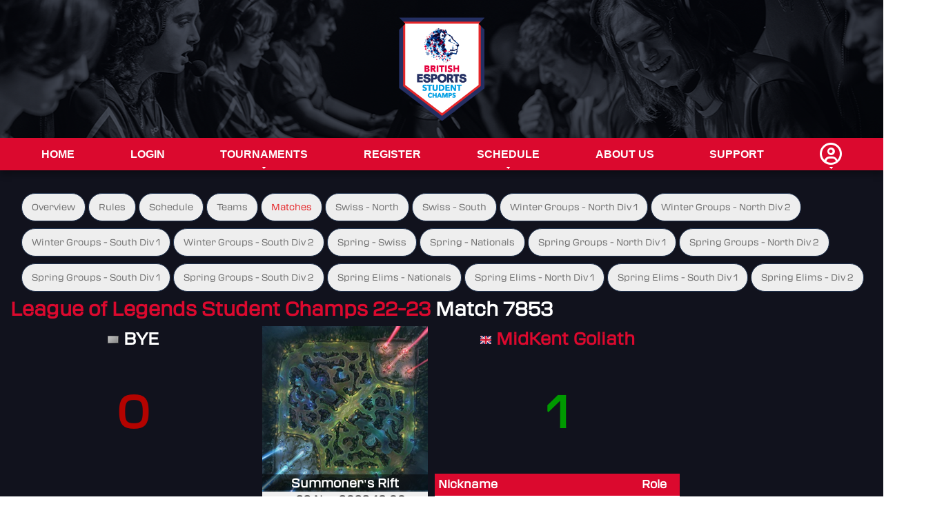

--- FILE ---
content_type: text/html; charset=UTF-8
request_url: https://champs.britishesports.org/tournaments/lol-22-23/matches/7853
body_size: 3321
content:
<!DOCTYPE html PUBLIC "-//W3C//DTD XHTML 1.0 Strict//EN" "http://www.w3.org/TR/xhtml1/DTD/xhtml1-strict.dtd">

<html xmlns="http://www.w3.org/1999/xhtml" xml:lang="en" lang="en">
    <head>
        <title>
            British Esports Student Champs
                            &middot; League of Legends Student Champs 22-23 :: Matches :: BYE vs MidKent Goliath
                    </title>
        <meta http-equiv="Content-Type" content="text/html; charset=UTF-8" />

        <!-- bootstrap 5.2.x -->
        <link href="https://cdn.jsdelivr.net/npm/bootstrap@5.2.3/dist/css/bootstrap.min.css" rel="stylesheet" integrity="sha384-rbsA2VBKQhggwzxH7pPCaAqO46MgnOM80zW1RWuH61DGLwZJEdK2Kadq2F9CUG65" crossorigin="anonymous">
        <script src="https://cdn.jsdelivr.net/npm/bootstrap@5.2.3/dist/js/bootstrap.bundle.min.js" integrity="sha384-kenU1KFdBIe4zVF0s0G1M5b4hcpxyD9F7jL+jjXkk+Q2h455rYXK/7HAuoJl+0I4" crossorigin="anonymous"></script>

        <!-- bootstrap icons 1.11.x -->
        <link rel="stylesheet" href="https://cdn.jsdelivr.net/npm/bootstrap-icons@1.11.3/font/bootstrap-icons.min.css">

        <!-- Google Fonts icons 1.10.x -->

        <!-- Google Fonts -->


        <!-- RSS Feed -->
        <link href="/news.rss" rel="alternate" type="application/rss+xml" title="British Esports Student Champs News" />

        <!-- JQuery -->
        <script src="https://code.jquery.com/jquery-3.7.1.min.js" integrity="sha256-/JqT3SQfawRcv/BIHPThkBvs0OEvtFFmqPF/lYI/Cxo=" crossorigin="anonymous"></script>
        <script src="https://code.jquery.com/ui/1.13.2/jquery-ui.min.js" integrity="sha256-lSjKY0/srUM9BE3dPm+c4fBo1dky2v27Gdjm2uoZaL0=" crossorigin="anonymous"></script>
        <link rel="stylesheet" href="https://cdn.jsdelivr.net/npm/flatpickr/dist/flatpickr.min.css">
        <script src="https://cdn.jsdelivr.net/npm/flatpickr"></script>

        <!-- Main JS -->
        <script type="text/javascript" src="/scripts/application.js"></script>

        <!-- Cropper JS -->
        <link rel="stylesheet" href="https://cdnjs.cloudflare.com/ajax/libs/cropperjs/1.6.1/cropper.min.css" integrity="sha512-hvNR0F/e2J7zPPfLC9auFe3/SE0yG4aJCOd/qxew74NN7eyiSKjr7xJJMu1Jy2wf7FXITpWS1E/RY8yzuXN7VA==" crossorigin="anonymous" referrerpolicy="no-referrer" />
        <script src="https://cdnjs.cloudflare.com/ajax/libs/cropperjs/1.6.1/cropper.min.js" integrity="sha512-9KkIqdfN7ipEW6B6k+Aq20PV31bjODg4AA52W+tYtAE0jE0kMx49bjJ3FgvS56wzmyfMUHbQ4Km2b7l9+Y/+Eg==" crossorigin="anonymous" referrerpolicy="no-referrer"></script>
        <script type="text/javascript" src="/scripts/cropperCustom.js?version=720"></script>

        <!-- Font Awesome -->
        <script src="https://kit.fontawesome.com/65a9bce846.js" crossorigin="anonymous"></script>

        <!-- ReCaptcha -->
        <script src='https://www.google.com/recaptcha/api.js' async defer></script>

        <!-- Dropzone -->
        <link rel="stylesheet" href="/epicadmin/plugins/dropzone/dropzone.css">
        <script src="/epicadmin/plugins/dropzone/dropzone.js"></script>

        <!-- Fullcalendar -->
        <link rel="stylesheet" href="/epicadmin/plugins/fullcalendar/main.css">
        <script src="/epicadmin/plugins/moment/moment.min.js"></script>
        <script src="/epicadmin/plugins/fullcalendar/main.js"></script>

        <!-- Cookie consent -->
        <link rel="stylesheet" href="https://cdn.jsdelivr.net/gh/orestbida/cookieconsent@v3.0.0-rc.17/dist/cookieconsent.css">
        <script type="module" src="/scripts/cookieconsent-config.js"></script>

        <!-- Lightbox CSS -->
        <link rel="stylesheet" href="/epicadmin/plugins/ekko-lightbox/ekko-lightbox.css">

        <!-- Site css -->
        <link rel="stylesheet" href="/stylesheets/reset.css" type="text/css" media="screen" />
        <link rel="stylesheet" href="/bea/css/stylesheet.css" type="text/css" media="screen" />
        <link rel="icon" type="image/png" href="/bea/img/favicon.png">
        <script type="text/javascript" src="/bea/js/application.js"></script>


        
                                    <!-- Global site tag (gtag.js) - Google Analytics -->
                <script
                        type="text/plain"
                        data-category="analytics"
                        data-service="Google Analytics"
                        async src="https://www.googletagmanager.com/gtag/js?id=UA-178541875-1"></script>
                <script
                        type="text/plain"
                        data-category="analytics"
                        data-service="Google Analytics">
                    
                    window.dataLayer = window.dataLayer || [];
                    function gtag(){dataLayer.push(arguments);}
                    gtag('js', new Date());
                    
                    gtag('config', 'UA-178541875-1');
                </script>
                    
        

    </head>
    <body>
        <div id="masthead">
            <div class="mastheadoverlay">
                <div class="headerimage">
                    <a href="/" title="British Esports Championships">
                        <img src="/bea/img/BEA-student-Champs_No-date-RGB.png" alt="British Esports Championships" />
                    </a>
                </div>
            </div>
        </div>
        <div id="navigation">
            <div class="navbar_container">
                <ul class="navbar">
                                                                    <li>
        <a href="/">
            Home
        </a>
    </li>
    <li>
        <a href="/login">
            Login
        </a>
    </li>
    <li>
        <a href="/tournaments" class="haschild">
            Tournaments
                    </a>
        <ul>
                            <li><a href="/tournaments/collections/nationals-student-champs-25-26">Nationals Student Champs 25-26</a></li>
                            <li><a href="/tournaments/collections/open-student-champs-25-26">Open Student Champs 25-26</a></li>
                            <li><a href="/tournaments/collections/cups-student-champs-25-26">Cups Student Champs 25-26</a></li>
                    </ul>
    </li>

    <li><a href="/registrationselection">Register</a></li>
<li>
    <a href="/schedule" class="haschild">Schedule</a>
    <ul> <li><a href="/calendar">Calendar</a></li></ul>
</li>

<li><a href="/about">About Us</a></li>
<li><a href="/support">Support</a></li>
    <li>
        <a href="#" class="myaccount haschild"><i class="fa-regular fa-user-circle"></i></a>
        <ul>
            <li><a href="/login">Login</a></li>
        </ul>
    </li>
                                    </ul>
            </div>
        </div>
    <div id="container">
        <div id="content">
            <div class="maincontent">
                                <div class="secondarynavtop">
	<ul>
														<li >
													<a href="/tournaments/lol-22-23/">Overview</a>
											</li>
																<li >
													<a href="/tournaments/lol-22-23/rules">Rules</a>
											</li>
																<li >
													<a href="/tournaments/lol-22-23/schedule">Schedule</a>
											</li>
									
		
		
					<li><a href="/tournaments/lol-22-23/teams">Teams</a></li>
			
		


													<div class="selected">				<li><a href="/tournaments/lol-22-23/matches">Matches</a></li>
				</div>																																																																																				
					
								<li><a href="/tournaments/lol-22-23/swiss-north">Swiss - North</a></li>
												
								<li><a href="/tournaments/lol-22-23/swiss-south">Swiss - South</a></li>
												
								<li><a href="/tournaments/lol-22-23/winter-groups-north-div1">Winter Groups - North Div 1</a></li>
												
								<li><a href="/tournaments/lol-22-23/winter-groups-north-div2">Winter Groups - North Div 2</a></li>
												
								<li><a href="/tournaments/lol-22-23/winter-groups-south-div1">Winter Groups - South Div 1</a></li>
												
								<li><a href="/tournaments/lol-22-23/winter-groups-south-div2">Winter Groups - South Div 2</a></li>
												
								<li><a href="/tournaments/lol-22-23/spring-swiss">Spring - Swiss</a></li>
												
								<li><a href="/tournaments/lol-22-23/spring-nationals">Spring - Nationals</a></li>
												
								<li><a href="/tournaments/lol-22-23/spring-groups-north-div1">Spring Groups - North Div 1</a></li>
												
								<li><a href="/tournaments/lol-22-23/spring-groups-north-div2">Spring Groups - North Div 2</a></li>
												
								<li><a href="/tournaments/lol-22-23/spring-groups-south-div1">Spring Groups - South Div 1</a></li>
												
								<li><a href="/tournaments/lol-22-23/spring-groups-south-div2">Spring Groups - South Div 2</a></li>
												
								<li><a href="/tournaments/lol-22-23/spring-elims-nationals">Spring Elims - Nationals</a></li>
												
								<li><a href="/tournaments/lol-22-23/spring-elims-north-div1">Spring Elims - North Div 1</a></li>
												
								<li><a href="/tournaments/lol-22-23/spring-elims-south-div1">Spring Elims - South Div 1</a></li>
												
								<li><a href="/tournaments/lol-22-23/spring-elims-div2">Spring Elims - Div 2</a></li>
												</ul>
</div>

<h1>
	<a href="/tournaments/lol-22-23">League of Legends Student Champs 22-23</a>
	<span class="h1title">Match 7853</span>
</h1>

<div class="tournamentpage matchpage">
	<div class="teamcolumn hometeam">
	<h3>
					<img src="/images/flags/noflag.png" alt="No Flag" title="No Flag" class="flag" />
			BYE
			</h3>
	<div class="score loser">
					0
			</div>
	</div>

<div class="central">
	<div class="map mapimage center" style="background-image: url('/images/games/lol/map.png');">
		<ul class="mapinfo">
			<li>
				23 Nov 2022 16:00
				
							</li>
							<li>
					<a href="/tournaments/lol-22-23/winter-groups-south-div2/408">
						Group C
					</a>
				</li>
				<li>Round 3</li>
						
												<li class="space">Confirmed</li>
									</ul>
		<div class="name title">Summoner's Rift</div>
	</div>
	
	
			
		
	<div class="map">
		<h5 class="center">Streaming</h5>
					<p>This match isn't being streamed.</p>
			</div>
	
	<br class="clear" />
</div>

<div class="teamcolumn awayteam">
	<h3>
					<img src="/epicadmin/plugins/flag-icon-css/flags/4x3/gb.svg" alt="United Kingdom" title="United Kingdom" class="flag" style="width: 16px;"/>
			<a href="/tournaments/lol-22-23/teams/midkent-goliath" title="MidKent Goliath">
				MidKent Goliath
							</a>
			</h3>
	<div class="score winner">
					1
			</div>
			<table class="styled">
			<tr>
				<th>Nickname</th>
				<th class="center" style="width: 80px;">Role</th>
			</tr>
							<tr class="odd">
					<td>
						<img src="/epicadmin/plugins/flag-icon-css/flags/4x3/gb.svg" alt="United Kingdom" title="United Kingdom" class="flag" style="width: 16px;"/>
                                                    <a href="/profiles/resilience esports - midkent college">
                                Resilience Esports - MidKent College
                            </a>
                        					</td>
					<td class="center">
													Leader
											</td>
				</tr></li>
							<tr class="even">
					<td>
						<img src="/epicadmin/plugins/flag-icon-css/flags/4x3/gb.svg" alt="United Kingdom" title="United Kingdom" class="flag" style="width: 16px;"/>
                                                    Player 1
                        					</td>
					<td class="center">
													Player
											</td>
				</tr></li>
							<tr class="odd">
					<td>
						<img src="/epicadmin/plugins/flag-icon-css/flags/4x3/gb.svg" alt="United Kingdom" title="United Kingdom" class="flag" style="width: 16px;"/>
                                                    Player 2
                        					</td>
					<td class="center">
													Player
											</td>
				</tr></li>
							<tr class="even">
					<td>
						<img src="/epicadmin/plugins/flag-icon-css/flags/4x3/gb.svg" alt="United Kingdom" title="United Kingdom" class="flag" style="width: 16px;"/>
                                                    Player 3
                        					</td>
					<td class="center">
													Player
											</td>
				</tr></li>
							<tr class="odd">
					<td>
						<img src="/epicadmin/plugins/flag-icon-css/flags/4x3/gb.svg" alt="United Kingdom" title="United Kingdom" class="flag" style="width: 16px;"/>
                                                    Player 4
                        					</td>
					<td class="center">
													Player
											</td>
				</tr></li>
							<tr class="even">
					<td>
						<img src="/epicadmin/plugins/flag-icon-css/flags/4x3/gb.svg" alt="United Kingdom" title="United Kingdom" class="flag" style="width: 16px;"/>
                                                    Player 5
                        					</td>
					<td class="center">
													Player
											</td>
				</tr></li>
							<tr class="odd">
					<td>
						<img src="/epicadmin/plugins/flag-icon-css/flags/4x3/gb.svg" alt="United Kingdom" title="United Kingdom" class="flag" style="width: 16px;"/>
                                                    Sub 1
                        					</td>
					<td class="center">
													Player
											</td>
				</tr></li>
					</table>
	</div>


</div>


                <br class="clear" />
            </div>
        </div>
    </div>
       <div class="thinredline">

       </div>
        <div id="footer">
            <div class="footercontainer">
                <div class="logo bea-logo" >
                    <img src="/bea/img/BEA-student-Champs_No-date-RGB.png" alt="BEA" />
                </div>
                <div class="beasummary">
                    To find out more about the Student Champs and
                    ask any questions to our school and
                    college liaison officers, email us at
                    <a href="mailto:champs@britishesports.org">champs@britishesports.org</a>.
                    <br><br>
                    For questions surrounding safeguarding
                    practices, please email
                    <a href="mailto:safeguarding@britishesports.org">safeguarding@britishesports.org</a>.
                </div>
                <div class="socialicons">
                    <a href="https://www.facebook.com/BritishEsportsFederation/" class="socialicon"><i class="fa-brands fa-facebook fa-xl"></i></a>
                    <a href="https://www.instagram.com/british_esports/" class="socialicon"><i class="fa-brands fa-instagram fa-xl"></i></a>
                    <a href="https://x.com/british_esports" class="socialicon"><i class="fa-brands fa-x-twitter fa-xl"></i></a>
                    <a href="https://www.linkedin.com/company/british-esports-association" class="socialicon"><i class="fa-brands fa-linkedin fa-xl"></i></a>
                    <a href="https://www.youtube.com/channel/UCUQ6cNC5OqvJor8Kxww0FQw" class="socialicon"><i class="fa-brands fa-youtube fa-xl"></i></a>
                    <a href="https://www.tiktok.com/@britishesports" class="socialicon"><i class="fa-brands fa-tiktok fa-xl"></i></a>
                    <a href="https://www.twitch.tv/britishesports/" class="socialicon"><i class="fa-brands fa-twitch fa-xl"></i></a>
                    <a href="https://wa.me/+447808868859" class="socialicon"><i class="fa-brands fa-whatsapp fa-xl"></i></a>


                </div>
                <div class="clear"></div>

                <div class="column">
                    <ul>
                        <li><a href="/terms">Terms &amp; Conditions</a></li>
                        <li><a href="/privacy">Privacy Policy</a></li>
                        <li><a href="#" data-cc="show-consentModal" class="sociallink">Update Cookie Consent</a></li>
                        <li>Company Number 10076349 &copy; 2016 - 2026 British Esports</li>
                    </ul>
                </div>
                <div class="clear"></div>
            </div>
        </div>
        <div id="blackout" style="display: none;"></div>
    </body>
</html>


--- FILE ---
content_type: application/javascript
request_url: https://champs.britishesports.org/scripts/cookieconsent-config.js
body_size: 501
content:
import 'https://cdn.jsdelivr.net/gh/orestbida/cookieconsent@3.0.1/dist/cookieconsent.umd.js';

// Enable dark mode
document.documentElement.classList.add('cc--darkmode');

CookieConsent.run({
    revision: 1,
    guiOptions: {
        consentModal: {
            layout: "bar",
            position: "bottom left",
            equalWeightButtons: true,
            flipButtons: false
        },
        preferencesModal: {
            layout: "box",
            position: "right",
            equalWeightButtons: true,
            flipButtons: false
        }
    },
    categories: {
        necessary: {
            readOnly: true
        },
        analytics: {}
    },
    language: {
        default: "en",
        translations: {
            en: {
                consentModal: {
                    title: "This website uses cookies",
                    description: "Our website uses essential cookies to ensure its proper operation and tracking cookies to understand how you interact with it.The latter will be set only after consent.",
                    acceptAllBtn: "Accept all",
                    acceptNecessaryBtn: "Reject non-essential",
                    showPreferencesBtn: "Manage preferences",
                    footer: "<a href=\"/privacy-policy\">Privacy Policy</a>\n<a href=\"/terms\">Terms and conditions</a>\n<a href=\"/cookies\">Cookie Notice</a>"
                },
                preferencesModal: {
                    title: "Consent Preferences Center",
                    acceptAllBtn: "Accept all",
                    acceptNecessaryBtn: "Reject non-essential",
                    savePreferencesBtn: "Save preferences",
                    closeIconLabel: "Close modal",
                    serviceCounterLabel: "Service|Services",
                    sections: [
                        {
                            title: "Cookie Usage",
                            description: "Our website uses essential cookies to ensure its proper operation and tracking cookies to understand how you interact with it. The latter will be set only after consent."
                        },
                        {
                            title: "Strictly Necessary Cookies <span class=\"pm__badge\">Always Enabled</span>",
                            description: "Necessary cookies help make a website usable by enabling basic functions like page navigation and access to secure areas of the website. The website cannot function properly without these cookies.",
                            linkedCategory: "necessary",
                            cookieTable: {
                                headers: {
                                    name: 'Cookie Name',
                                    desc: 'Description',
                                    domain: 'Type',
                                    expiration: "Expiration"
                                },
                                body: [
                                    {
                                        name: 'PHPSESSID',
                                        desc: 'Where login functions are required, this prevents you from having to log into each page.',
                                        domain: 'Session',
                                        expiration: "Session"
                                    },
                                    {
                                        name: '__secure-user',
                                        desc: 'Where login functions are required, this prevents you from having to log into each page.',
                                        domain: 'Functionality',
                                        expiration: "1 Year"
                                    },
                                    {
                                        name: 'cc_cookie',
                                        desc: 'Stores the user\'s cookie consent state for the current domain.',
                                        domain: 'Functionality',
                                        expiration: "6 Months"
                                    },
                                    {
                                        name: '_grecaptcha',
                                        desc: 'reCAPTCHA sets a necessary cookie (_GRECAPTCHA) when executed for the purpose of providing its risk analysis.',
                                        domain: 'Functionality',
                                        expiration: "6 Months"
                                    }
                                ],
                            },
                        },
                        {
                            title: "Analytics Cookies",
                            description: "Statistic cookies help website owners to understand how visitors interact with websites by collecting and reporting information anonymously.",
                            linkedCategory: "analytics",
                            cookieTable: {
                                headers: {
                                    name: 'Cookie Name',
                                    desc: 'Description',
                                    domain: 'Type',
                                    expiration: "Expiration"
                                },
                                body: [
                                    {
                                        name: 'NID',
                                        domain: 'Google Analytics',
                                        desc: '',
                                        expiration: "1 Month"
                                    },
                                    {
                                        name: '_ga',
                                        domain: 'Google Analytics',
                                        desc: 'Registers a unique ID that is used to generate statistical data on how the visitor uses the website.',
                                        expiration: "2 Years"
                                    },
                                    {
                                        name: '__Secure-3PAPISID',
                                        domain: 'Google Analytics',
                                        desc: 'Builds a profile of website visitor interests.',
                                        expiration: "1 Year"
                                    },
                                    {
                                        name: '__Secure-3PSID',
                                        domain: 'Google Analytics',
                                        desc: 'Builds a profile of website visitor interests.',
                                        expiration: "1 Year"
                                    },
                                    {
                                        name: '__Secure-3PSIDCC',
                                        domain: 'Google Analytics',
                                        desc: 'Builds a profile of website visitor interests.',
                                        expiration: "1 Year"
                                    },
                                ],
                            },
                        },
                        {
                            title: "More information",
                            description: "For any queries in relation to our policy on cookies and your choices, please <a class=\"cc__link\" href=\"/support\">contact us</a>."
                        }
                    ]
                }
            }
        }
    },
    disablePageInteraction: true
});